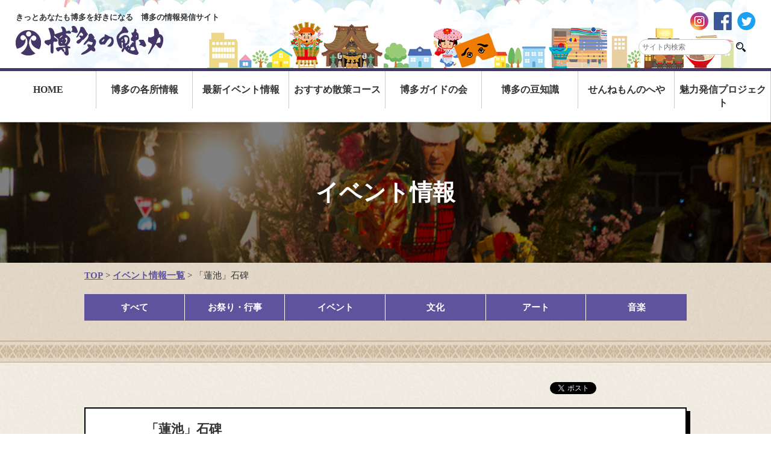

--- FILE ---
content_type: text/html; charset=UTF-8
request_url: https://hakatanomiryoku.com/column/%E3%80%8C%E8%93%AE%E6%B1%A0%E3%80%8D/attachment/%E3%80%8C%E8%93%AE%E6%B1%A0%E3%80%8D%E7%9F%B3%E7%A2%91-2
body_size: 66861
content:

<!DOCTYPE html>
<html lang="ja"><head>
    <meta charset="utf-8">
    <meta name="viewport" content="width=device-width, initial-scale=1.0">
	<meta name="keywords" content="福岡,博多,観光,イベント,お祭り,ガイド,案内,豆知識">
	<!-- 電話自動リンクなし -->
	<meta name="format-detection" content="telephone=no">



<!-- Global site tag (gtag.js) – Google Analytics -->
<script async src="https://www.googletagmanager.com/gtag/js?id=G-2RW900Y2QE"></script>
<script>
window.dataLayer = window.dataLayer || [];
function gtag(){dataLayer.push(arguments);}
gtag('js', new Date());gtag('config','G-2RW900Y2QE');
gtag('config', 'UA-35177488-1');

</script>


<script type="text/javascript"src="//webfonts.sakura.ne.jp/js/sakura.js"></script>




    
      <!-- jQuery -->
      <script src="https://ajax.googleapis.com/ajax/libs/jquery/2.2.4/jquery.min.js"></script>
   
  
  

    <!-- css -->
    <link rel="stylesheet" href="/css/common.css">
    <link rel="stylesheet" href="/css/layout.css?v=211209"> 
    <link rel="stylesheet" href="/css/element.css?v=211209"> 
    
    
    

	<!-- Slidebars -->
	<script src="/js/slidebars/slidebars.js"></script>
	<script>
		(function($) {
			$(document).ready(function() {
				$.slidebars({
					scrollLock: true
				});
			});
		}) (jQuery);
	</script>
	<link rel="stylesheet" href="/js/slidebars/slidebars.css">
	<link rel="stylesheet" href="/js/slidebars/example-styles.css">







<!-- colorbox ギャラリー使用 -->
<script type="text/javascript" src="/js/colorbox/jquery.colorbox.js"></script>
<link rel="stylesheet" type="text/css" href="/js/colorbox/colorbox.css">
<script>
			$(document).ready(function(){
				$(".youtube").colorbox({iframe:true,innerWidth:640,innerHeight:390,maxWidth:"90%",maxHeight:"50%"});
				$(".inline").colorbox({inline:true, maxWidth:"90%", maxHeight:"90%"});
				$('.non-retina').colorbox({rel:'group5', transition:'none'})
				$('.retina').colorbox({rel:'group5', transition:'none', retinaImage:true, retinaUrl:true});				
				//Example of preserving a JavaScript event for inline calls.
				$("#click").click(function(){ 
					$('#click').css({"background-color":"#f00", "color":"#fff", "cursor":"inherit"}).text("Open this window again and this message will still be here.");
					return false;
				});
			});
</script>





    <!-- 2205-新規追加ここから -->
    <!-- fonts -->
    <link rel="preconnect" href="https://fonts.googleapis.com">
    <link rel="preconnect" href="https://fonts.gstatic.com" crossorigin>
    <link href="https://fonts.googleapis.com/css2?family=PT+Sans+Narrow:wght@700&display=swap" rel="stylesheet">

    <link rel="stylesheet" href="https://use.fontawesome.com/releases/v5.15.4/css/all.css">

    <!-- slick -->
    <script type="text/javascript" src="/js/slick/slick.min.js"></script>
    <link rel="stylesheet" type="text/css" href="/js/slick/slick.css" />
    <link rel="stylesheet" type="text/css" href="/js/slick/slick-theme.css" media="screen" />
    <!-- 2205-新規追加ここまで -->












<!-- ▼lightbox 記事自動使用 -->
<script src="/js/lightbox/lightbox.js" type="text/javascript"></script>
<link rel="stylesheet" href="/js/lightbox/lightbox.css">



<!--▼mailformpro-->
<link rel="stylesheet" href="/js/mailformpro/mfp.statics/mailformpro.css" type="text/css" />



  
<!--▼page topボタン-->
<script src="/js/appearsScroll/appearsScroll_pagetop.js"></script>
<link rel="stylesheet" href="/js/appearsScroll/appearsScroll_pagetop.css"> 




<!-- matchHeight -->
<script type="text/javascript" src="/js/jquery.matchHeight.js"></script>





<!-- mixitup -->
<script src="/js/jquery.mixitup.js"></script>




<!-- scroll effect -->
<script>
$(function(){
  $('.effect div, .effect i').css("opacity","0");
  $(window).scroll(function (){
    $(".effect").each(function(){
      var imgPos = $(this).offset().top;    
      var scroll = $(window).scrollTop();
      var windowHeight = $(window).height();
      if (scroll > imgPos - windowHeight + windowHeight/6){
        $("i, div",this).css("opacity","1" );
      }
    });
  });
});

</script>

<!--▼コンテンツスクロール表示-->
<script src="/js/jquery.inview-master/jquery.inview.min.js"></script>
<script>
$(function() {
	$('.content-mv').on('inview', function(event, isInView, visiblePartX, visiblePartY) {
		if(isInView){
			$(this).stop().addClass('mv01');
		}
	});
});
</script>







<!-- panorama分岐 -->
<!-- スクロールjs分岐 -->
<script type="text/javascript">
 (function(){
   var ua = {
  iPhone: navigator.userAgent.indexOf('iPhone') != -1,
  iPad: navigator.userAgent.indexOf('iPad') != -1,
  iPod: navigator.userAgent.indexOf('iPod') != -1,
  android: navigator.userAgent.indexOf('Android') != -1,
  windows: navigator.userAgent.indexOf('Windows Phone') != -1
   }
   if(ua.iPhone || ua.iPod || ua.android || ua.windows){
  document.write('<script src="/js/scrollposition_sp.js" media="all"><\/script>');
   }else if(ua.iPad){
  document.write('<script src="/js/scrollposition_ipod.js" media="all"><\/script>');
   }else{
  document.write('<script src="/js/scrollposition.js" media="all"><\/script>');
   }
 }());
</script>




<!-- スポットgooglemap 順番変えないように -->

<!-- googlemap読み込み -->
































<!-- accordion -->

<script type="text/javascript">//<![CDATA[
$(window).load(function(){


$('.spot_menu1').on('click', function () {
    $('.spot_menu1').addClass('active');
    $('.spot_menu2').removeClass('active');
    $('.spot_tab01').addClass('active');
    $('.spot_tab02').removeClass('active');
});


$('.spot_menu2').on('click', function () {
    $('.spot_menu1').removeClass('active');
    $('.spot_menu2').addClass('active');
    $('.spot_tab01').removeClass('active');
    $('.spot_tab02').addClass('active');
});


});//]]> 

</script>





		<!-- All in One SEO 4.1.5.3 -->
		<title>「蓮池」石碑 | 博多の魅力</title>
		<meta name="robots" content="max-image-preview:large" />
		<meta property="og:locale" content="ja_JP" />
		<meta property="og:site_name" content="博多の魅力 | きっとあなたも博多を好きになる　博多の情報発信サイト" />
		<meta property="og:type" content="article" />
		<meta property="og:title" content="「蓮池」石碑 | 博多の魅力" />
		<meta property="article:published_time" content="2012-11-01T11:21:16+00:00" />
		<meta property="article:modified_time" content="2012-11-01T11:21:16+00:00" />
		<meta name="twitter:card" content="summary" />
		<meta name="twitter:domain" content="hakatanomiryoku.com" />
		<meta name="twitter:title" content="「蓮池」石碑 | 博多の魅力" />
		<script type="application/ld+json" class="aioseo-schema">
			{"@context":"https:\/\/schema.org","@graph":[{"@type":"WebSite","@id":"https:\/\/hakatanomiryoku.com\/#website","url":"https:\/\/hakatanomiryoku.com\/","name":"\u535a\u591a\u306e\u9b45\u529b","description":"\u304d\u3063\u3068\u3042\u306a\u305f\u3082\u535a\u591a\u3092\u597d\u304d\u306b\u306a\u308b\u3000\u535a\u591a\u306e\u60c5\u5831\u767a\u4fe1\u30b5\u30a4\u30c8","inLanguage":"ja","publisher":{"@id":"https:\/\/hakatanomiryoku.com\/#organization"}},{"@type":"Organization","@id":"https:\/\/hakatanomiryoku.com\/#organization","name":"\u535a\u591a\u306e\u9b45\u529b","url":"https:\/\/hakatanomiryoku.com\/"},{"@type":"BreadcrumbList","@id":"https:\/\/hakatanomiryoku.com\/column\/%e3%80%8c%e8%93%ae%e6%b1%a0%e3%80%8d\/attachment\/%e3%80%8c%e8%93%ae%e6%b1%a0%e3%80%8d%e7%9f%b3%e7%a2%91-2#breadcrumblist","itemListElement":[{"@type":"ListItem","@id":"https:\/\/hakatanomiryoku.com\/#listItem","position":1,"item":{"@type":"WebPage","@id":"https:\/\/hakatanomiryoku.com\/","name":"\u30db\u30fc\u30e0","description":"\u798f\u5ca1\u30fb\u535a\u591a\u306e\u89b3\u5149\u30b9\u30dd\u30c3\u30c8\u3001\u30a4\u30d9\u30f3\u30c8\u60c5\u5831\u306a\u3069\u535a\u591a\u306e\u9b45\u529b\u3092\u767a\u4fe1\u3059\u308b\u798f\u5ca1\u89b3\u5149\u30dd\u30fc\u30bf\u30eb\u30b5\u30a4\u30c8","url":"https:\/\/hakatanomiryoku.com\/"},"nextItem":"https:\/\/hakatanomiryoku.com\/column\/%e3%80%8c%e8%93%ae%e6%b1%a0%e3%80%8d\/attachment\/%e3%80%8c%e8%93%ae%e6%b1%a0%e3%80%8d%e7%9f%b3%e7%a2%91-2#listItem"},{"@type":"ListItem","@id":"https:\/\/hakatanomiryoku.com\/column\/%e3%80%8c%e8%93%ae%e6%b1%a0%e3%80%8d\/attachment\/%e3%80%8c%e8%93%ae%e6%b1%a0%e3%80%8d%e7%9f%b3%e7%a2%91-2#listItem","position":2,"item":{"@type":"WebPage","@id":"https:\/\/hakatanomiryoku.com\/column\/%e3%80%8c%e8%93%ae%e6%b1%a0%e3%80%8d\/attachment\/%e3%80%8c%e8%93%ae%e6%b1%a0%e3%80%8d%e7%9f%b3%e7%a2%91-2","name":"\u300c\u84ee\u6c60\u300d\u77f3\u7891","url":"https:\/\/hakatanomiryoku.com\/column\/%e3%80%8c%e8%93%ae%e6%b1%a0%e3%80%8d\/attachment\/%e3%80%8c%e8%93%ae%e6%b1%a0%e3%80%8d%e7%9f%b3%e7%a2%91-2"},"previousItem":"https:\/\/hakatanomiryoku.com\/#listItem"}]},{"@type":"Person","@id":"https:\/\/hakatanomiryoku.com\/author\/owner#author","url":"https:\/\/hakatanomiryoku.com\/author\/owner","name":"owner","image":{"@type":"ImageObject","@id":"https:\/\/hakatanomiryoku.com\/column\/%e3%80%8c%e8%93%ae%e6%b1%a0%e3%80%8d\/attachment\/%e3%80%8c%e8%93%ae%e6%b1%a0%e3%80%8d%e7%9f%b3%e7%a2%91-2#authorImage","url":"https:\/\/secure.gravatar.com\/avatar\/d980bc36a4be1d7c794298aeef3ce310?s=96&d=mm&r=g","width":96,"height":96,"caption":"owner"}},{"@type":"ItemPage","@id":"https:\/\/hakatanomiryoku.com\/column\/%e3%80%8c%e8%93%ae%e6%b1%a0%e3%80%8d\/attachment\/%e3%80%8c%e8%93%ae%e6%b1%a0%e3%80%8d%e7%9f%b3%e7%a2%91-2#itempage","url":"https:\/\/hakatanomiryoku.com\/column\/%e3%80%8c%e8%93%ae%e6%b1%a0%e3%80%8d\/attachment\/%e3%80%8c%e8%93%ae%e6%b1%a0%e3%80%8d%e7%9f%b3%e7%a2%91-2","name":"\u300c\u84ee\u6c60\u300d\u77f3\u7891 | \u535a\u591a\u306e\u9b45\u529b","inLanguage":"ja","isPartOf":{"@id":"https:\/\/hakatanomiryoku.com\/#website"},"breadcrumb":{"@id":"https:\/\/hakatanomiryoku.com\/column\/%e3%80%8c%e8%93%ae%e6%b1%a0%e3%80%8d\/attachment\/%e3%80%8c%e8%93%ae%e6%b1%a0%e3%80%8d%e7%9f%b3%e7%a2%91-2#breadcrumblist"},"author":"https:\/\/hakatanomiryoku.com\/author\/owner#author","creator":"https:\/\/hakatanomiryoku.com\/author\/owner#author","datePublished":"2012-11-01T11:21:16+00:00","dateModified":"2012-11-01T11:21:16+00:00"}]}
		</script>
		<!-- All in One SEO -->

<link rel='dns-prefetch' href='//webfonts.sakura.ne.jp' />
<link rel='dns-prefetch' href='//s.w.org' />
		<script type="text/javascript">
			window._wpemojiSettings = {"baseUrl":"https:\/\/s.w.org\/images\/core\/emoji\/11.2.0\/72x72\/","ext":".png","svgUrl":"https:\/\/s.w.org\/images\/core\/emoji\/11.2.0\/svg\/","svgExt":".svg","source":{"concatemoji":"https:\/\/hakatanomiryoku.com\/wp-includes\/js\/wp-emoji-release.min.js?ver=5.1.11"}};
			!function(e,a,t){var n,r,o,i=a.createElement("canvas"),p=i.getContext&&i.getContext("2d");function s(e,t){var a=String.fromCharCode;p.clearRect(0,0,i.width,i.height),p.fillText(a.apply(this,e),0,0);e=i.toDataURL();return p.clearRect(0,0,i.width,i.height),p.fillText(a.apply(this,t),0,0),e===i.toDataURL()}function c(e){var t=a.createElement("script");t.src=e,t.defer=t.type="text/javascript",a.getElementsByTagName("head")[0].appendChild(t)}for(o=Array("flag","emoji"),t.supports={everything:!0,everythingExceptFlag:!0},r=0;r<o.length;r++)t.supports[o[r]]=function(e){if(!p||!p.fillText)return!1;switch(p.textBaseline="top",p.font="600 32px Arial",e){case"flag":return s([55356,56826,55356,56819],[55356,56826,8203,55356,56819])?!1:!s([55356,57332,56128,56423,56128,56418,56128,56421,56128,56430,56128,56423,56128,56447],[55356,57332,8203,56128,56423,8203,56128,56418,8203,56128,56421,8203,56128,56430,8203,56128,56423,8203,56128,56447]);case"emoji":return!s([55358,56760,9792,65039],[55358,56760,8203,9792,65039])}return!1}(o[r]),t.supports.everything=t.supports.everything&&t.supports[o[r]],"flag"!==o[r]&&(t.supports.everythingExceptFlag=t.supports.everythingExceptFlag&&t.supports[o[r]]);t.supports.everythingExceptFlag=t.supports.everythingExceptFlag&&!t.supports.flag,t.DOMReady=!1,t.readyCallback=function(){t.DOMReady=!0},t.supports.everything||(n=function(){t.readyCallback()},a.addEventListener?(a.addEventListener("DOMContentLoaded",n,!1),e.addEventListener("load",n,!1)):(e.attachEvent("onload",n),a.attachEvent("onreadystatechange",function(){"complete"===a.readyState&&t.readyCallback()})),(n=t.source||{}).concatemoji?c(n.concatemoji):n.wpemoji&&n.twemoji&&(c(n.twemoji),c(n.wpemoji)))}(window,document,window._wpemojiSettings);
		</script>
		<style type="text/css">
img.wp-smiley,
img.emoji {
	display: inline !important;
	border: none !important;
	box-shadow: none !important;
	height: 1em !important;
	width: 1em !important;
	margin: 0 .07em !important;
	vertical-align: -0.1em !important;
	background: none !important;
	padding: 0 !important;
}
</style>
	<link rel='stylesheet' id='wp-block-library-css'  href='https://hakatanomiryoku.com/wp-includes/css/dist/block-library/style.min.css?ver=5.1.11' type='text/css' media='all' />
<link rel='https://api.w.org/' href='https://hakatanomiryoku.com/wp-json/' />
<link rel="alternate" type="application/json+oembed" href="https://hakatanomiryoku.com/wp-json/oembed/1.0/embed?url=https%3A%2F%2Fhakatanomiryoku.com%2Fcolumn%2F%25e3%2580%258c%25e8%2593%25ae%25e6%25b1%25a0%25e3%2580%258d%2Fattachment%2F%25e3%2580%258c%25e8%2593%25ae%25e6%25b1%25a0%25e3%2580%258d%25e7%259f%25b3%25e7%25a2%2591-2" />
<link rel="alternate" type="text/xml+oembed" href="https://hakatanomiryoku.com/wp-json/oembed/1.0/embed?url=https%3A%2F%2Fhakatanomiryoku.com%2Fcolumn%2F%25e3%2580%258c%25e8%2593%25ae%25e6%25b1%25a0%25e3%2580%258d%2Fattachment%2F%25e3%2580%258c%25e8%2593%25ae%25e6%25b1%25a0%25e3%2580%258d%25e7%259f%25b3%25e7%25a2%2591-2&#038;format=xml" />
<style type='text/css'>.main_text_area .text2{ font-family: "解ミン 宙 B";}.main_text_area .text2{ font-family: "解ミン 宙 B";}.main_text_area .text2{ font-family: "解ミン 宙 B";}.main_text_area .text2{ font-family: "解ミン 宙 B";}</style>



</head>


<body>


<!-- FB 埋め込み -->
<div id="fb-root"></div>
<script>(function(d, s, id) {
  var js, fjs = d.getElementsByTagName(s)[0];
  if (d.getElementById(id)) return;
  js = d.createElement(s); js.id = id;
  js.src = "//connect.facebook.net/ja_JP/sdk.js#xfbml=1&version=v2.10";
  fjs.parentNode.insertBefore(js, fjs);
}(document, 'script', 'facebook-jssdk'));</script>




<div id="sb-site" class="top">



<!--header-->
<header id="re_header" class="cf">


  <!--SP menu-->
     	<div class="sp">
        	<a href="#" class="sb-toggle-left">MENU</a>
        </div>
    


	<div class="logo">



	<h1>きっとあなたも博多を好きになる　博多の情報発信サイト</h1>
	<a href="/"><img src="/images/re_cmn_header-logo.png" alt="博多の魅力"></a>







    </div>


	<div class="right cf">
    	<div class="sns">
        	<ul>
            	<li><a href="https://instagram.com/hakata_miryoku?igshid=1gey1fxvovtfo" target="_blank"><img src="/images/re_cmn_header-sns_insta.png" alt="Instagram"></a></li>
            	<li><a href="https://www.facebook.com/hakatanomiryoku/" target="_blank"><img src="/images/re_cmn_header-sns_fb.png" alt="facebook"></a></li>
            	<li><a href="https://twitter.com/hakatanomiryoku" target="_blank"><img src="/images/re_cmn_header-sns_tw.png" alt="twitter"></a></li>              
            </ul>
        </div>


		<div class="under cf">
        
		<div id="google_translate_element"></div>
<script type="text/javascript">
function googleTranslateElementInit() {
  new google.translate.TranslateElement({pageLanguage: 'ja', includedLanguages: 'en,ko,zh-CN,zh-TW', layout: google.translate.TranslateElement.InlineLayout.SIMPLE}, 'google_translate_element');
}
</script><script type="text/javascript" src="//translate.google.com/translate_a/element.js?cb=googleTranslateElementInit"></script>


                            
        <div class="search">
        <!-- 検索コード -->
        <form role="search" method="get" id="searchform" action="/" >
        <input type="text" value="" name="s" class="s" placeholder="サイト内検索" />
        <input type="submit" class="searchsubmit" value="検索" />
        </form>
        </div>

        </div><!-- under -->

    </div>
    
    
    



</header>



<!--navi-->

<nav id="re_menu" class="cf">
        	<ul>
            	<li><a href="/">HOME</a></li>
            	<li><a href="/spot/">博多の各所情報</a></li> 
            	<li><a href="/event/">最新イベント情報</a></li> 
            	<li><a href="/walk/">おすすめ散策コース</a></li> 
            	<li><a href="/guide/">博多ガイドの会</a></li>    
            	<li><a href="/mame/">博多の豆知識</a></li>
<li class="sennemon"><a href="/sennemon_room/">せんねもんのへや</a></li>
<li class="attractive"><a href="/attractive_project/">魅力発信プロジェクト</a></li>




            </ul>
</nav>



















<div id="page" class="page_event_info">
	<div id="page_title">
        
            <div class="bg">
                <section>
                	<h1>イベント情報</h1>
                </section>
            </div><!-- event -->
        
    </div><!-- #page_titile -->
    

	
    
    <div id="page_area">







    
        <div class="page_content1">
        <section>
            <div class="pnkz"><a href="/">TOP</a> &gt; <a href="/event/">イベント情報一覧</a> &gt; 「蓮池」石碑</div>
            
            
            
            
            <div class="category_area">
            
            
            
            	<div class="category_box">
                	<ul class="cf">
                    	<li><a href="/event/" class="menu1">すべて</a></li><!--
                    	--><li><a href="/event_maturi/" class="menu2">お祭り・行事</a></li><!--
                    	--><li><a href="/event_event/" class="menu3">イベント</a></li><!--
                    	--><li><a href="/event_culture/" class="menu4">文化</a></li><!--
                    	--><li><a href="/event_art/" class="menu5">アート</a></li><!--
                    	--><li><a href="/event_music/" class="menu6">音楽</a></li>
                    </ul>
                </div><!-- category box -->
                
                
                
                
                        <div class="siborikomi_area tab01">
                            <h3>絞り込み検索</h3>
                            <h4>カテゴリ：すべて</h4>
                        	
<form class="controls" id="Filters">
  <!-- We can add an unlimited number of "filter groups" using the following format: -->
  
  
  <fieldset class="filter-group checkboxes">
    <h4>期間</h4>
    <div class="checklist cf">
        <div class="checkbox">
          <input type="checkbox" value=".month01"/>
          <label>1月</label>
        </div>
        <div class="checkbox">
          <input type="checkbox" value=".month02"/>
          <label>2月</label>
        </div>
        <div class="checkbox">
          <input type="checkbox" value=".month03"/>
          <label>3月</label>
        </div>
        <div class="checkbox">
          <input type="checkbox" value=".month04"/>
          <label>4月</label>
        </div>
        <div class="checkbox">
          <input type="checkbox" value=".month05"/>
          <label>5月</label>
        </div>
        <div class="checkbox">
          <input type="checkbox" value=".month06"/>
          <label>6月</label>
        </div>
        <div class="checkbox">
          <input type="checkbox" value=".month07"/>
          <label>7月</label>
        </div>
        <div class="checkbox">
          <input type="checkbox" value=".month08"/>
          <label>8月</label>
        </div>
        <div class="checkbox">
          <input type="checkbox" value=".month09"/>
          <label>9月</label>
        </div>
        <div class="checkbox">
          <input type="checkbox" value=".month10"/>
          <label>10月</label>
        </div>
        <div class="checkbox">
          <input type="checkbox" value=".month11"/>
          <label>11月</label>
        </div>
        <div class="checkbox">
          <input type="checkbox" value=".month12"/>
          <label>12月</label>
        </div>
    </div><!-- checklist -->
  </fieldset>
  
  <fieldset class="filter-group checkboxes">
    <h4>エリア</h4>
    <div class="checklist cf">
        <div class="checkbox">
          <input type="checkbox" value=".hakata"/>
          <label>博多駅周辺</label>
        </div>
        <div class="checkbox">
          <input type="checkbox" value=".kusida"/>
          <label>櫛田神社周辺</label>
        </div>
        <div class="checkbox">
          <input type="checkbox" value=".naraya"/>
          <label>奈良屋周辺</label>
        </div>
        <div class="checkbox">
          <input type="checkbox" value=".riverain"/>
          <label>博多リバレイン周辺</label>
        </div>
        <div class="checkbox">
          <input type="checkbox" value=".oohama"/>
          <label>大浜周辺</label>
        </div>
        <div class="checkbox">
          <input type="checkbox" value=".gokusyo"/>
          <label>御供所地域</label>
        </div>
        <div class="checkbox">
          <input type="checkbox" value=".joutenji"/>
          <label>承天寺・東長寺周辺</label>
        </div>
        <div class="checkbox">
          <input type="checkbox" value=".hutou"/>
          <label>博多埠頭周辺</label>
        </div>
        <div class="checkbox">
          <input type="checkbox" value=".nakasu"/>
          <label>中洲周辺</label>
        </div>
        <div class="checkbox">
          <input type="checkbox" value=".sumiyosi"/>
          <label>住吉地区</label>
        </div>
        <div class="checkbox">
          <input type="checkbox" value=".sonota"/>
          <label>その他</label>
        </div>
    </div><!-- checklist -->
  </fieldset>
  
  <fieldset class="filter-group checkboxes">
    <h4>ジャンル</h4>
    <div class="checklist cf">
        <div class="checkbox">
          <input type="checkbox" value=".walk"/>
          <label>まち歩き</label>
        </div>
        <div class="checkbox">
          <input type="checkbox" value=".family"/>
          <label>ファミリー</label>
        </div>
           <div class="checkbox">
          <input type="checkbox" value=".free"/>
          <label>無料</label>
        </div> 
           <div class="checkbox">
          <input type="checkbox" value=".sanka"/>
          <label>参加型</label>
        </div> 
           <div class="checkbox">
          <input type="checkbox" value=".kanran"/>
          <label>観覧型</label>
        </div> 
           <div class="checkbox">
          <input type="checkbox" value=".tenji"/>
          <label>展示</label>
        </div> 
    </div><!-- checklist -->
    
  </fieldset>
  

  <div class="siborikomi_btn">
  	<button id="Reset">すべて表示</button>
  </div>

</form>                        </div><!-- siborikomi area 01 -->
                        

                        <div class="siborikomi_area tab02">
                            <h3>絞り込み検索</h3>
                            <h4>カテゴリ：お祭り・行事</h4>
                        	
<form class="controls" id="Filters">
  <!-- We can add an unlimited number of "filter groups" using the following format: -->
  
  
  <fieldset class="filter-group checkboxes">
    <h4>期間</h4>
    <div class="checklist cf">
        <div class="checkbox">
          <input type="checkbox" value=".month01"/>
          <label>1月</label>
        </div>
        <div class="checkbox">
          <input type="checkbox" value=".month02"/>
          <label>2月</label>
        </div>
        <div class="checkbox">
          <input type="checkbox" value=".month03"/>
          <label>3月</label>
        </div>
        <div class="checkbox">
          <input type="checkbox" value=".month04"/>
          <label>4月</label>
        </div>
        <div class="checkbox">
          <input type="checkbox" value=".month05"/>
          <label>5月</label>
        </div>
        <div class="checkbox">
          <input type="checkbox" value=".month06"/>
          <label>6月</label>
        </div>
        <div class="checkbox">
          <input type="checkbox" value=".month07"/>
          <label>7月</label>
        </div>
        <div class="checkbox">
          <input type="checkbox" value=".month08"/>
          <label>8月</label>
        </div>
        <div class="checkbox">
          <input type="checkbox" value=".month09"/>
          <label>9月</label>
        </div>
        <div class="checkbox">
          <input type="checkbox" value=".month10"/>
          <label>10月</label>
        </div>
        <div class="checkbox">
          <input type="checkbox" value=".month11"/>
          <label>11月</label>
        </div>
        <div class="checkbox">
          <input type="checkbox" value=".month12"/>
          <label>12月</label>
        </div>
    </div><!-- checklist -->
  </fieldset>
  
  <fieldset class="filter-group checkboxes">
    <h4>エリア</h4>
    <div class="checklist cf">
        <div class="checkbox">
          <input type="checkbox" value=".hakata"/>
          <label>博多駅周辺</label>
        </div>
        <div class="checkbox">
          <input type="checkbox" value=".kusida"/>
          <label>櫛田神社周辺</label>
        </div>
        <div class="checkbox">
          <input type="checkbox" value=".naraya"/>
          <label>奈良屋周辺</label>
        </div>
        <div class="checkbox">
          <input type="checkbox" value=".riverain"/>
          <label>博多リバレイン周辺</label>
        </div>
        <div class="checkbox">
          <input type="checkbox" value=".oohama"/>
          <label>大浜周辺</label>
        </div>
        <div class="checkbox">
          <input type="checkbox" value=".gokusyo"/>
          <label>御供所地域</label>
        </div>
        <div class="checkbox">
          <input type="checkbox" value=".joutenji"/>
          <label>承天寺・東長寺周辺</label>
        </div>
        <div class="checkbox">
          <input type="checkbox" value=".hutou"/>
          <label>博多埠頭周辺</label>
        </div>
        <div class="checkbox">
          <input type="checkbox" value=".nakasu"/>
          <label>中洲周辺</label>
        </div>
        <div class="checkbox">
          <input type="checkbox" value=".sumiyosi"/>
          <label>住吉地区</label>
        </div>
        <div class="checkbox">
          <input type="checkbox" value=".sonota"/>
          <label>その他</label>
        </div>
    </div><!-- checklist -->
  </fieldset>
  
  <fieldset class="filter-group checkboxes">
    <h4>ジャンル</h4>
    <div class="checklist cf">
        <div class="checkbox">
          <input type="checkbox" value=".walk"/>
          <label>まち歩き</label>
        </div>
        <div class="checkbox">
          <input type="checkbox" value=".family"/>
          <label>ファミリー</label>
        </div>
           <div class="checkbox">
          <input type="checkbox" value=".free"/>
          <label>無料</label>
        </div> 
           <div class="checkbox">
          <input type="checkbox" value=".sanka"/>
          <label>参加型</label>
        </div> 
           <div class="checkbox">
          <input type="checkbox" value=".kanran"/>
          <label>観覧型</label>
        </div> 
           <div class="checkbox">
          <input type="checkbox" value=".tenji"/>
          <label>展示</label>
        </div> 
    </div><!-- checklist -->
    
  </fieldset>
  

  <div class="siborikomi_btn">
  	<button id="Reset">すべて表示</button>
  </div>

</form>                        </div><!-- siborikomi area 02 -->
                        
                        
                        <div class="siborikomi_area tab03">
                            <h3>絞り込み検索</h3>
                            <h4>カテゴリ：イベント</h4>
                        	
<form class="controls" id="Filters">
  <!-- We can add an unlimited number of "filter groups" using the following format: -->
  
  
  <fieldset class="filter-group checkboxes">
    <h4>期間</h4>
    <div class="checklist cf">
        <div class="checkbox">
          <input type="checkbox" value=".month01"/>
          <label>1月</label>
        </div>
        <div class="checkbox">
          <input type="checkbox" value=".month02"/>
          <label>2月</label>
        </div>
        <div class="checkbox">
          <input type="checkbox" value=".month03"/>
          <label>3月</label>
        </div>
        <div class="checkbox">
          <input type="checkbox" value=".month04"/>
          <label>4月</label>
        </div>
        <div class="checkbox">
          <input type="checkbox" value=".month05"/>
          <label>5月</label>
        </div>
        <div class="checkbox">
          <input type="checkbox" value=".month06"/>
          <label>6月</label>
        </div>
        <div class="checkbox">
          <input type="checkbox" value=".month07"/>
          <label>7月</label>
        </div>
        <div class="checkbox">
          <input type="checkbox" value=".month08"/>
          <label>8月</label>
        </div>
        <div class="checkbox">
          <input type="checkbox" value=".month09"/>
          <label>9月</label>
        </div>
        <div class="checkbox">
          <input type="checkbox" value=".month10"/>
          <label>10月</label>
        </div>
        <div class="checkbox">
          <input type="checkbox" value=".month11"/>
          <label>11月</label>
        </div>
        <div class="checkbox">
          <input type="checkbox" value=".month12"/>
          <label>12月</label>
        </div>
    </div><!-- checklist -->
  </fieldset>
  
  <fieldset class="filter-group checkboxes">
    <h4>エリア</h4>
    <div class="checklist cf">
        <div class="checkbox">
          <input type="checkbox" value=".hakata"/>
          <label>博多駅周辺</label>
        </div>
        <div class="checkbox">
          <input type="checkbox" value=".kusida"/>
          <label>櫛田神社周辺</label>
        </div>
        <div class="checkbox">
          <input type="checkbox" value=".naraya"/>
          <label>奈良屋周辺</label>
        </div>
        <div class="checkbox">
          <input type="checkbox" value=".riverain"/>
          <label>博多リバレイン周辺</label>
        </div>
        <div class="checkbox">
          <input type="checkbox" value=".oohama"/>
          <label>大浜周辺</label>
        </div>
        <div class="checkbox">
          <input type="checkbox" value=".gokusyo"/>
          <label>御供所地域</label>
        </div>
        <div class="checkbox">
          <input type="checkbox" value=".joutenji"/>
          <label>承天寺・東長寺周辺</label>
        </div>
        <div class="checkbox">
          <input type="checkbox" value=".hutou"/>
          <label>博多埠頭周辺</label>
        </div>
        <div class="checkbox">
          <input type="checkbox" value=".nakasu"/>
          <label>中洲周辺</label>
        </div>
        <div class="checkbox">
          <input type="checkbox" value=".sumiyosi"/>
          <label>住吉地区</label>
        </div>
        <div class="checkbox">
          <input type="checkbox" value=".sonota"/>
          <label>その他</label>
        </div>
    </div><!-- checklist -->
  </fieldset>
  
  <fieldset class="filter-group checkboxes">
    <h4>ジャンル</h4>
    <div class="checklist cf">
        <div class="checkbox">
          <input type="checkbox" value=".walk"/>
          <label>まち歩き</label>
        </div>
        <div class="checkbox">
          <input type="checkbox" value=".family"/>
          <label>ファミリー</label>
        </div>
           <div class="checkbox">
          <input type="checkbox" value=".free"/>
          <label>無料</label>
        </div> 
           <div class="checkbox">
          <input type="checkbox" value=".sanka"/>
          <label>参加型</label>
        </div> 
           <div class="checkbox">
          <input type="checkbox" value=".kanran"/>
          <label>観覧型</label>
        </div> 
           <div class="checkbox">
          <input type="checkbox" value=".tenji"/>
          <label>展示</label>
        </div> 
    </div><!-- checklist -->
    
  </fieldset>
  

  <div class="siborikomi_btn">
  	<button id="Reset">すべて表示</button>
  </div>

</form>                        </div><!-- siborikomi area 03 -->
                        
                        
                        <div class="siborikomi_area tab04">
                            <h3>絞り込み検索</h3>
                            <h4>カテゴリ：文化</h4>
                        	
<form class="controls" id="Filters">
  <!-- We can add an unlimited number of "filter groups" using the following format: -->
  
  
  <fieldset class="filter-group checkboxes">
    <h4>期間</h4>
    <div class="checklist cf">
        <div class="checkbox">
          <input type="checkbox" value=".month01"/>
          <label>1月</label>
        </div>
        <div class="checkbox">
          <input type="checkbox" value=".month02"/>
          <label>2月</label>
        </div>
        <div class="checkbox">
          <input type="checkbox" value=".month03"/>
          <label>3月</label>
        </div>
        <div class="checkbox">
          <input type="checkbox" value=".month04"/>
          <label>4月</label>
        </div>
        <div class="checkbox">
          <input type="checkbox" value=".month05"/>
          <label>5月</label>
        </div>
        <div class="checkbox">
          <input type="checkbox" value=".month06"/>
          <label>6月</label>
        </div>
        <div class="checkbox">
          <input type="checkbox" value=".month07"/>
          <label>7月</label>
        </div>
        <div class="checkbox">
          <input type="checkbox" value=".month08"/>
          <label>8月</label>
        </div>
        <div class="checkbox">
          <input type="checkbox" value=".month09"/>
          <label>9月</label>
        </div>
        <div class="checkbox">
          <input type="checkbox" value=".month10"/>
          <label>10月</label>
        </div>
        <div class="checkbox">
          <input type="checkbox" value=".month11"/>
          <label>11月</label>
        </div>
        <div class="checkbox">
          <input type="checkbox" value=".month12"/>
          <label>12月</label>
        </div>
    </div><!-- checklist -->
  </fieldset>
  
  <fieldset class="filter-group checkboxes">
    <h4>エリア</h4>
    <div class="checklist cf">
        <div class="checkbox">
          <input type="checkbox" value=".hakata"/>
          <label>博多駅周辺</label>
        </div>
        <div class="checkbox">
          <input type="checkbox" value=".kusida"/>
          <label>櫛田神社周辺</label>
        </div>
        <div class="checkbox">
          <input type="checkbox" value=".naraya"/>
          <label>奈良屋周辺</label>
        </div>
        <div class="checkbox">
          <input type="checkbox" value=".riverain"/>
          <label>博多リバレイン周辺</label>
        </div>
        <div class="checkbox">
          <input type="checkbox" value=".oohama"/>
          <label>大浜周辺</label>
        </div>
        <div class="checkbox">
          <input type="checkbox" value=".gokusyo"/>
          <label>御供所地域</label>
        </div>
        <div class="checkbox">
          <input type="checkbox" value=".joutenji"/>
          <label>承天寺・東長寺周辺</label>
        </div>
        <div class="checkbox">
          <input type="checkbox" value=".hutou"/>
          <label>博多埠頭周辺</label>
        </div>
        <div class="checkbox">
          <input type="checkbox" value=".nakasu"/>
          <label>中洲周辺</label>
        </div>
        <div class="checkbox">
          <input type="checkbox" value=".sumiyosi"/>
          <label>住吉地区</label>
        </div>
        <div class="checkbox">
          <input type="checkbox" value=".sonota"/>
          <label>その他</label>
        </div>
    </div><!-- checklist -->
  </fieldset>
  
  <fieldset class="filter-group checkboxes">
    <h4>ジャンル</h4>
    <div class="checklist cf">
        <div class="checkbox">
          <input type="checkbox" value=".walk"/>
          <label>まち歩き</label>
        </div>
        <div class="checkbox">
          <input type="checkbox" value=".family"/>
          <label>ファミリー</label>
        </div>
           <div class="checkbox">
          <input type="checkbox" value=".free"/>
          <label>無料</label>
        </div> 
           <div class="checkbox">
          <input type="checkbox" value=".sanka"/>
          <label>参加型</label>
        </div> 
           <div class="checkbox">
          <input type="checkbox" value=".kanran"/>
          <label>観覧型</label>
        </div> 
           <div class="checkbox">
          <input type="checkbox" value=".tenji"/>
          <label>展示</label>
        </div> 
    </div><!-- checklist -->
    
  </fieldset>
  

  <div class="siborikomi_btn">
  	<button id="Reset">すべて表示</button>
  </div>

</form>                        </div><!-- siborikomi area 04 -->
                        
                        
                        <div class="siborikomi_area tab05">
                            <h3>絞り込み検索</h3>
                            <h4>カテゴリ：アート</h4>
                        	
<form class="controls" id="Filters">
  <!-- We can add an unlimited number of "filter groups" using the following format: -->
  
  
  <fieldset class="filter-group checkboxes">
    <h4>期間</h4>
    <div class="checklist cf">
        <div class="checkbox">
          <input type="checkbox" value=".month01"/>
          <label>1月</label>
        </div>
        <div class="checkbox">
          <input type="checkbox" value=".month02"/>
          <label>2月</label>
        </div>
        <div class="checkbox">
          <input type="checkbox" value=".month03"/>
          <label>3月</label>
        </div>
        <div class="checkbox">
          <input type="checkbox" value=".month04"/>
          <label>4月</label>
        </div>
        <div class="checkbox">
          <input type="checkbox" value=".month05"/>
          <label>5月</label>
        </div>
        <div class="checkbox">
          <input type="checkbox" value=".month06"/>
          <label>6月</label>
        </div>
        <div class="checkbox">
          <input type="checkbox" value=".month07"/>
          <label>7月</label>
        </div>
        <div class="checkbox">
          <input type="checkbox" value=".month08"/>
          <label>8月</label>
        </div>
        <div class="checkbox">
          <input type="checkbox" value=".month09"/>
          <label>9月</label>
        </div>
        <div class="checkbox">
          <input type="checkbox" value=".month10"/>
          <label>10月</label>
        </div>
        <div class="checkbox">
          <input type="checkbox" value=".month11"/>
          <label>11月</label>
        </div>
        <div class="checkbox">
          <input type="checkbox" value=".month12"/>
          <label>12月</label>
        </div>
    </div><!-- checklist -->
  </fieldset>
  
  <fieldset class="filter-group checkboxes">
    <h4>エリア</h4>
    <div class="checklist cf">
        <div class="checkbox">
          <input type="checkbox" value=".hakata"/>
          <label>博多駅周辺</label>
        </div>
        <div class="checkbox">
          <input type="checkbox" value=".kusida"/>
          <label>櫛田神社周辺</label>
        </div>
        <div class="checkbox">
          <input type="checkbox" value=".naraya"/>
          <label>奈良屋周辺</label>
        </div>
        <div class="checkbox">
          <input type="checkbox" value=".riverain"/>
          <label>博多リバレイン周辺</label>
        </div>
        <div class="checkbox">
          <input type="checkbox" value=".oohama"/>
          <label>大浜周辺</label>
        </div>
        <div class="checkbox">
          <input type="checkbox" value=".gokusyo"/>
          <label>御供所地域</label>
        </div>
        <div class="checkbox">
          <input type="checkbox" value=".joutenji"/>
          <label>承天寺・東長寺周辺</label>
        </div>
        <div class="checkbox">
          <input type="checkbox" value=".hutou"/>
          <label>博多埠頭周辺</label>
        </div>
        <div class="checkbox">
          <input type="checkbox" value=".nakasu"/>
          <label>中洲周辺</label>
        </div>
        <div class="checkbox">
          <input type="checkbox" value=".sumiyosi"/>
          <label>住吉地区</label>
        </div>
        <div class="checkbox">
          <input type="checkbox" value=".sonota"/>
          <label>その他</label>
        </div>
    </div><!-- checklist -->
  </fieldset>
  
  <fieldset class="filter-group checkboxes">
    <h4>ジャンル</h4>
    <div class="checklist cf">
        <div class="checkbox">
          <input type="checkbox" value=".walk"/>
          <label>まち歩き</label>
        </div>
        <div class="checkbox">
          <input type="checkbox" value=".family"/>
          <label>ファミリー</label>
        </div>
           <div class="checkbox">
          <input type="checkbox" value=".free"/>
          <label>無料</label>
        </div> 
           <div class="checkbox">
          <input type="checkbox" value=".sanka"/>
          <label>参加型</label>
        </div> 
           <div class="checkbox">
          <input type="checkbox" value=".kanran"/>
          <label>観覧型</label>
        </div> 
           <div class="checkbox">
          <input type="checkbox" value=".tenji"/>
          <label>展示</label>
        </div> 
    </div><!-- checklist -->
    
  </fieldset>
  

  <div class="siborikomi_btn">
  	<button id="Reset">すべて表示</button>
  </div>

</form>                        </div><!-- siborikomi area 05 -->
                        
                        
                        <div class="siborikomi_area tab06">
                            <h3>絞り込み検索</h3>
                            <h4>カテゴリ：音楽</h4>
                        	
<form class="controls" id="Filters">
  <!-- We can add an unlimited number of "filter groups" using the following format: -->
  
  
  <fieldset class="filter-group checkboxes">
    <h4>期間</h4>
    <div class="checklist cf">
        <div class="checkbox">
          <input type="checkbox" value=".month01"/>
          <label>1月</label>
        </div>
        <div class="checkbox">
          <input type="checkbox" value=".month02"/>
          <label>2月</label>
        </div>
        <div class="checkbox">
          <input type="checkbox" value=".month03"/>
          <label>3月</label>
        </div>
        <div class="checkbox">
          <input type="checkbox" value=".month04"/>
          <label>4月</label>
        </div>
        <div class="checkbox">
          <input type="checkbox" value=".month05"/>
          <label>5月</label>
        </div>
        <div class="checkbox">
          <input type="checkbox" value=".month06"/>
          <label>6月</label>
        </div>
        <div class="checkbox">
          <input type="checkbox" value=".month07"/>
          <label>7月</label>
        </div>
        <div class="checkbox">
          <input type="checkbox" value=".month08"/>
          <label>8月</label>
        </div>
        <div class="checkbox">
          <input type="checkbox" value=".month09"/>
          <label>9月</label>
        </div>
        <div class="checkbox">
          <input type="checkbox" value=".month10"/>
          <label>10月</label>
        </div>
        <div class="checkbox">
          <input type="checkbox" value=".month11"/>
          <label>11月</label>
        </div>
        <div class="checkbox">
          <input type="checkbox" value=".month12"/>
          <label>12月</label>
        </div>
    </div><!-- checklist -->
  </fieldset>
  
  <fieldset class="filter-group checkboxes">
    <h4>エリア</h4>
    <div class="checklist cf">
        <div class="checkbox">
          <input type="checkbox" value=".hakata"/>
          <label>博多駅周辺</label>
        </div>
        <div class="checkbox">
          <input type="checkbox" value=".kusida"/>
          <label>櫛田神社周辺</label>
        </div>
        <div class="checkbox">
          <input type="checkbox" value=".naraya"/>
          <label>奈良屋周辺</label>
        </div>
        <div class="checkbox">
          <input type="checkbox" value=".riverain"/>
          <label>博多リバレイン周辺</label>
        </div>
        <div class="checkbox">
          <input type="checkbox" value=".oohama"/>
          <label>大浜周辺</label>
        </div>
        <div class="checkbox">
          <input type="checkbox" value=".gokusyo"/>
          <label>御供所地域</label>
        </div>
        <div class="checkbox">
          <input type="checkbox" value=".joutenji"/>
          <label>承天寺・東長寺周辺</label>
        </div>
        <div class="checkbox">
          <input type="checkbox" value=".hutou"/>
          <label>博多埠頭周辺</label>
        </div>
        <div class="checkbox">
          <input type="checkbox" value=".nakasu"/>
          <label>中洲周辺</label>
        </div>
        <div class="checkbox">
          <input type="checkbox" value=".sumiyosi"/>
          <label>住吉地区</label>
        </div>
        <div class="checkbox">
          <input type="checkbox" value=".sonota"/>
          <label>その他</label>
        </div>
    </div><!-- checklist -->
  </fieldset>
  
  <fieldset class="filter-group checkboxes">
    <h4>ジャンル</h4>
    <div class="checklist cf">
        <div class="checkbox">
          <input type="checkbox" value=".walk"/>
          <label>まち歩き</label>
        </div>
        <div class="checkbox">
          <input type="checkbox" value=".family"/>
          <label>ファミリー</label>
        </div>
           <div class="checkbox">
          <input type="checkbox" value=".free"/>
          <label>無料</label>
        </div> 
           <div class="checkbox">
          <input type="checkbox" value=".sanka"/>
          <label>参加型</label>
        </div> 
           <div class="checkbox">
          <input type="checkbox" value=".kanran"/>
          <label>観覧型</label>
        </div> 
           <div class="checkbox">
          <input type="checkbox" value=".tenji"/>
          <label>展示</label>
        </div> 
    </div><!-- checklist -->
    
  </fieldset>
  

  <div class="siborikomi_btn">
  	<button id="Reset">すべて表示</button>
  </div>

</form>                        </div><!-- siborikomi area 06 -->
                        
                        
                        
                
            </div><!-- category area -->
            
            
            
            
            
            
            
            
            
        </section>
        </div><!-- page content1 -->
        
        
        
        
        
        
        
        
        
        
        
        
        
        
        
        
        
        <div class="page_content2">
        <section>
        
        	
            
            
        	<div class="sub_btn_area cf">
            
            	<div class="sub_btn_box">
                    <a href="https://twitter.com/share" class="twitter-share-button" data-text="「蓮池」石碑 | 博多の魅力">Tweet</a> <script>!function(d,s,id){var js,fjs=d.getElementsByTagName(s)[0],p=/^http:/.test(d.location)?'http':'https';if(!d.getElementById(id)){js=d.createElement(s);js.id=id;js.src=p+'://platform.twitter.com/widgets.js';fjs.parentNode.insertBefore(js,fjs);}}(document, 'script', 'twitter-wjs');</script>
            	</div><!-- twitter -->
                <div class="sub_btn_box">
                	<iframe src="https://www.facebook.com/plugins/like.php?href=https://hakatanomiryoku.com/column/%e3%80%8c%e8%93%ae%e6%b1%a0%e3%80%8d/attachment/%e3%80%8c%e8%93%ae%e6%b1%a0%e3%80%8d%e7%9f%b3%e7%a2%91-2&width=142&layout=button_count&action=like&size=small&show_faces=false&share=true&height=26&appId" width="142" height=“26" style="border:none;overflow:hidden" scrolling="no" frameborder="0" allowTransparency="true"></iframe>
                </div><!-- fb -->
                
                <div class="sub_btn_box">
                	<!--<span class="google_language">
                                    <div id="google_translate_element"></div>
									<script type="text/javascript">
									function googleTranslateElementInit() {
									  new google.translate.TranslateElement({pageLanguage: 'ja', includedLanguages: 'en,ko,zh-CN,zh-TW', layout: google.translate.TranslateElement.InlineLayout.SIMPLE, autoDisplay: false}, 'google_translate_element');
									}
									</script>
									<script type="text/javascript" src="//translate.google.com/translate_a/element.js?cb=googleTranslateElementInit"></script>
                	</span> google langage -->
                </div><!-- google sns -->
                
            </div><!-- sub_btn_area -->
            
            
        
        
        	<div class="content_area syousai cf">




            	<div class="icon category">




</div>








                <h3>「蓮池」石碑</h3>
                
                
                <div class="text_area cf">
                
                
                        
                        <div class="event_info cf">
                            <div class="data"><span>開催日</span></div>
                            

                            <div class="area">
                            	                            </div>


                            
                        </div><!-- event_info -->
                        



                            <div class="genre">

<ul class="cf">


<li class="kaisai">


<!-- 開催中切り替え -->

</li><!-- kaisai -->










</ul>



                            </div><!-- genre -->








                    
                        <div class="img">
                            
                        <!-- スポット画像bxslider -->





<!-- スライドが一枚のみの場合 -->
	<img src="https://hakatanomiryoku.com/wp-content/uploads/2012/11/323274e51c14c3eaa96d406b8c858cc51.png">




                            
                        </div><!-- img -->





                        
                        
                        <div class="text">
                        
                        
                        
                        <p>
                        	<p class="attachment"><a href='https://hakatanomiryoku.com/wp-content/uploads/2012/11/323274e51c14c3eaa96d406b8c858cc51.png' rel="lightbox"><img width="130" height="130" src="https://hakatanomiryoku.com/wp-content/uploads/2012/11/323274e51c14c3eaa96d406b8c858cc51.png" class="attachment-medium size-medium" alt="" srcset="https://hakatanomiryoku.com/wp-content/uploads/2012/11/323274e51c14c3eaa96d406b8c858cc51.png 130w, https://hakatanomiryoku.com/wp-content/uploads/2012/11/323274e51c14c3eaa96d406b8c858cc51-50x50.png 50w" sizes="(max-width: 130px) 100vw, 130px" /></a></p>
                            
                        </p>
                            
                            <div class="info_table">
                            	<table>

                            














                            































                            






                            



                                </table>
                            </div><!-- info table -->
                            
                            
                            
                            <div class="info_map">
                            	
                                




                            <div id="googlemap" class="mapArea" style="width:100%; height:400px"></div>
                            <!-- mapArea -->	             
                            
							<script>
//地図を生成する。
																								var  centerpoint = new google.maps.LatLng(33.591503,130.41478);
								 initialize(centerpoint);
								 
								 								 	
									                            			addressarray="";
										place="";
										getLatLng(addressarray,place);
                            										 
								 
								 function split_comma(str){
									 var array = str.split(',');
									 return array;
								};
								
					           	function getLatLng(address,place) {
									var geocoder = new google.maps.Geocoder();
										geocoder.geocode({
										address: address,
										region: 'jp'
									}, function(results, status) {
										if (status == google.maps.GeocoderStatus.OK) {
											var bounds = new google.maps.LatLngBounds();
											for (var r in results) {
												if (results[r].geometry) {
													
													var latlng = results[r].geometry.location;
													bounds.extend(latlng);
													var marker =new google.maps.Marker({
														position: latlng,
														map: map
													});
																										
													var infoWindow =new google.maps.InfoWindow({
														content: "<strong>"+place+"</strong>",
														position: latlng,
        											});
        											
													google.maps.event.addListener(marker, 'click', function() {
														infoWindow.open(map, marker);
													});
												}
											}
											map.fitBounds(bounds);
											map.setZoom(15);
										} else if (status == google.maps.GeocoderStatus.ZERO_RESULTS) {
											return status;
										};
									});
								};
					           	function initialize(centerpoint) {
							                   var options = {
								                zoom:7,
							                    center: centerpoint,
							                    mapTypeId: google.maps.MapTypeId.ROADMAP,
							                    scrollwheel: true,
					                   			};
					                   			map = new google.maps.Map(document.getElementById('googlemap'), options);    	
									};	
						    </script> 
                            





                                
                                <p>
<a target="_blank" href="https://maps.google.co.jp/maps?q=">大きな地図で見る</a>
                                </p>

                            </div><!-- info map -->
                            
                        
                            
                            
                        </div><!-- text -->
                    
                
                </div><!-- textarea cf -->
                
                
            </div><!-- content_area 1 -->
            
            
            
            
            
            
            
            
            
            
            
            
        
        	<div class="content_area kanren_area cf">

            	<div class="icon"><img src="/images/title_icon.png"></div>
                <h3>関連記事</h3>
                
                
                <div class="text_area cf">
                	<div class='yarpp yarpp-related yarpp-related-website yarpp-related-none yarpp-template-yarpp-template-relative'>
<!— —><li><p>関連する記事がありません。</p></li>
<!— —>
</div>
                </div><!-- textarea cf -->
                
                
                
            </div><!-- content_area kanren -->
            
            
            
            
            
            
        
        
        
        </section>
        </div><!-- page content2 -->
        
        
        
        
                            							
        
    
    
    </div><!-- #page area -->
    
  
  


    




    <div id="footer" class="cf">
    	<section>
        	<div class="cf">
                <div class="foot_logo"><a href="/"><img src="/images/top_footer_logo.png"></a></div>
                
                <div class="foot_link cf">
                    <ul>
                        <li><a href="/">HOME</a></li>
                        <li>
                        	<a class="ja" href="/event/">イベント情報</a>
                        	<a class="en" href="/event/">Event</a>
                        	<a class="zh" href="/event/">活动</a>
                        	<a class="ko" href="/event/">이벤트</a>
                        </li>
                        <li>
                        	<a class="ja" href="/spot/">観光スポット</a>
                        	<a class="en" href="/spot/">spot</a>
                        	<a class="zh" href="/spot/">景点</a>
                        	<a class="ko" href="/spot/">관광 명소</a>
                        </li>
                        <li><a href="/trivia/">博多の49トリビア</a></li>
<li class="sennemon"><a href="/sennemon_room/">せんねもんのへや</a></li>
<li class="attractive"><a href="/attractive_project/">魅力発信プロジェクト</a></li>

                    </ul>
                    
                    <ul>
                        <li><a href="/#hakata_walk">博多を歩く</a></li>
                        <li><a href="http://hakata-akihaku.com/">博多秋博</a></li>
                        <li><a href="/mame/">博多の豆知識</a></li>
                        <li><a href="/guide/">博多ガイドの会</a></li>


                    </ul>
                    
                    <ul>
                        <li><a target="_blank" href="/images/book_r5.pdf">パンフレットダウンロード</a></li>
                        <li><a href="/information/">お問い合わせ</a></li>
                        <li><a href="/sitemappage/">サイトマップ</a></li>
                        <li><a href="/privacy/">プライバシーポリシー</a></li>
                    </ul>
                </div><!-- foot link -->
            </div><!-- cf -->
            
            <div class="copy">Copyright (C) Hakata no miryoku. All Rights Reserved.<br>写真提供：福岡市</div>
            
        </section>
    </div><!-- footer -->
    
    
    
    
    
    

    
    
    
    
    
    


</div><!-- #top -->



















</div><!-- wrap -->
</div><!-- sb-site -->


















    
<!--携帯左メニュー-->
    <div class="sb-slidebar sb-left">
    
        <h2>博多の魅力</h2>
        <ul>
            	<li><a href="/" class="sb-close">HOME</a></li>
                <li><a href="/event/" class="sb-close">イベント情報</a></li>
            	<li><a href="/spot/" class="sb-close">観光スポット</a></li>
            	<li><a href="/trivia/" class="sb-close">博多の49トリビア</a></li>
            	<li><a href="/#hakata_walk" class="sb-close">博多を歩く</a></li>

<li class="sennemon"><a href="/sennemon_room/" class="sb-close">せんねもんのへや</a></li>
<li class="attractive"><a href="/attractive_project/" class="sb-close">魅力発信プロジェクト</a></li>
            	<li><a href="http://hakata-akihaku.com/" class="sb-close">博多秋博</a></li>
            	<li><a href="/mame/" class="sb-close">博多の豆知識</a></li>
            	<li><a href="/guide/" class="sb-close">博多ガイドの会</a></li>
            	<li><a href="/sitemappage/" class="sb-close">サイトマップ</a></li>
            	<li><a href="/privacy/" class="sb-close">プライバシーポリシー</a></li>
            	<li><a href="/information/" class="sb-close">お問い合わせ</a></li>




            	<li><a href="https://instagram.com/hakata_miryoku?igshid=1gey1fxvovtfo" target="_blank">公式Instagram</a></li>
            	<li><a href="https://www.facebook.com/hakatanomiryoku/" target="_blank">公式facebook</a></li>
            	<li><a href="https://twitter.com/hakatanomiryoku" target="_blank">公式twitter</a></li>              


                <!--<li class="lang_menu">Language</li>
            	<li><a href="#" class="sb-close">日本語</a></li>
            	<li><a href="#" class="sb-close">English</a></li>
            	<li><a href="#" class="sb-close">中文</a></li>
            	<li><a href="#" class="sb-close">한국어</a></li>-->
<li>
<!-- 検索ボックスコード -->
	

<form role="search" method="get" id="searchform" action="/" >
<input type="text" value="" name="s" class="s" />
<input type="submit" class="searchsubmit" value="検索" />
</form>
</li>
        </ul>
        

        
        
    </div>
    
    
   

<p class="pagetop"><a href="#top">▲</a></p>




 








<!-- セレクトボックスの連動 -->
<script> 
function chCombo(type) {
  if (type=="lang_footer") {
    document.getElementById("lang_footer_sp").selectedIndex = document.getElementById("lang_footer").selectedIndex;
  } else {
    document.getElementById("lang_footer").selectedIndex = document.getElementById("lang_footer_sp").selectedIndex;
  }
}
</script> 


<!-- セレクトボックス切り替え 必ずフッターに置く -->
<script>
$(".language").change(function() {
	var extraction_val = $(".lang_select").val();
	if(extraction_val == "日本語") {
		$('.ja').css('display', 'block');
		$('.en').css('display', 'none');
		$('.zh').css('display', 'none');
		$('.ko').css('display', 'none');
	}else if(extraction_val == "英語") {
		$('.ja').css('display', 'none');
		$('.en').css('display', 'block');
		$('.zh').css('display', 'none');
		$('.ko').css('display', 'none');
	}else if(extraction_val == "中国語") {
		$('.ja').css('display', 'none');
		$('.en').css('display', 'none');
		$('.zh').css('display', 'block');
		$('.ko').css('display', 'none');
	}else if(extraction_val == "韓国語") {
		$('.ja').css('display', 'none');
		$('.en').css('display', 'none');
		$('.zh').css('display', 'none');
		$('.ko').css('display', 'block');
	}
});
</script>




<script type='text/javascript'>//<![CDATA[
$(window).load(function(){
$('.tab_pick01').on('click', function () {
    $(this).toggleClass('active');	
    $('.list_pick01').toggleClass('active');
    $('.tab_pick02').removeClass('active');
    $('.list_pick02').removeClass('active');
    $('.tab_pick03').removeClass('active');
    $('.list_pick03').removeClass('active');		
});
$('.tab_pick02').on('click', function () {
    $(this).toggleClass('active');	
    $('.list_pick02').toggleClass('active');
    $('.tab_pick01').removeClass('active');
    $('.list_pick01').removeClass('active');
    $('.tab_pick03').removeClass('active');
    $('.list_pick03').removeClass('active');	
});
$('.tab_pick03').on('click', function () {
    $(this).toggleClass('active');	
    $('.list_pick03').toggleClass('active');
    $('.tab_pick02').removeClass('active');
    $('.list_pick02').removeClass('active');
    $('.tab_pick01').removeClass('active');
    $('.list_pick01').removeClass('active');
});

});//]]> 

</script>




<!-- accordion -->
<script>
$(function() {
    function accordion() {
        $(this).toggleClass("active").next().slideToggle(300);
    }
    $(".accordion .toggle").click(accordion);
});
</script>






    <!-- 2205-新規追加ここから -->
    <!-- slick -->
    <script>
        $('.keywords').slick({
            infinite: true,
            dots: false,
            arrows: true,
            slidesToShow: 4,
            slidesToScroll: 1,
            prevArrow: '<div class="slick-arrow prev"><span class="icon_arrow left"></span></div>',
            nextArrow: '<div class="slick-arrow next"><span class="icon_arrow right"></span></div>',
            responsive: [
                {
                    breakpoint: 599,//モニターの横幅が769px以下の見せ方
                    settings: {
                        slidesToShow: 2,//スライドを画面に2枚見せる
                        slidesToScroll: 2,//1回のスクロールで2枚の写真を移動して見せる
                    }
                }
            ]
        });
    </script>
    <!-- 2205-新規追加ここまで -->




<link rel='stylesheet' id='yarppRelatedCss-css'  href='https://hakatanomiryoku.com/wp-content/plugins/yet-another-related-posts-plugin/style/related.css?ver=5.27.8' type='text/css' media='all' />
<script type='text/javascript' src='https://hakatanomiryoku.com/wp-includes/js/wp-embed.min.js?ver=5.1.11'></script>







</body>

</html>


--- FILE ---
content_type: text/css
request_url: https://hakatanomiryoku.com/js/appearsScroll/appearsScroll_pagetop.css
body_size: 1289
content:
@charset "utf-8";
/* CSS Document */


.pagetop {
	display: none;
	position: fixed;
    bottom: 5%;
    right: 30px;
	z-index:99;
}
.pagetop a {
	display: block;
	width: 50px;
	height: 50px;
	/*background:#6EBC2A url(../../img/common/footer-back.png)  no-repeat center center;*/
	background:#5f539d;
	color:#fff;
	text-align:center;
	border-radius: 50px;
	/*text-indent:-9999px;*/
	font-size: 24px;
	text-decoration: none;
	line-height: 50px;
	z-index:9999;
}

.pagetop a:hover {
	background-color:#6f60b9;
	opacity:1;
}







/******************************************************************************************/

/* for TB & SP CSS   */

/******************************************************************************************/


/*全タブレット*/
/*1024×416*/
@media only screen and (min-width: 416px) and (max-width: 1024px) {
	
}




/*→タブレット横限定*/
/*1024×769*/
@media only screen and (min-width: 769px) and (max-width: 1024px) {

}




/*→タブレット縦限定*/
/*768×416*/
@media only screen and (min-width: 416px) and (max-width: 768px) {

}



/*全スマートフォン*/
/*415×1*/
@media only screen and (min-width: 1px) and (max-width: 415px) {
	
.pagetop {
	right:1%;
}

}



/*→スマートフォンiPhone5以前限定*/
/*320×1*/
@media only screen and (min-width: 1px) and (max-width: 320px) {



}









